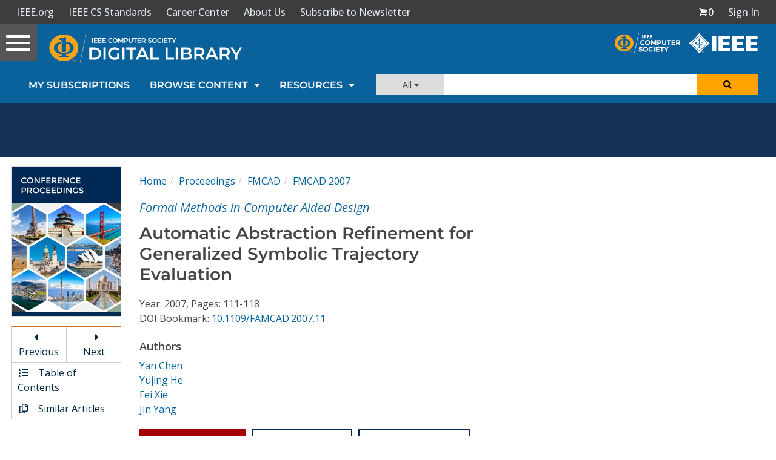

--- FILE ---
content_type: text/html; charset=utf-8
request_url: https://www.google.com/recaptcha/api2/aframe
body_size: 265
content:
<!DOCTYPE HTML><html><head><meta http-equiv="content-type" content="text/html; charset=UTF-8"></head><body><script nonce="bT5Qs0nCiKaDi3YtKVj24Q">/** Anti-fraud and anti-abuse applications only. See google.com/recaptcha */ try{var clients={'sodar':'https://pagead2.googlesyndication.com/pagead/sodar?'};window.addEventListener("message",function(a){try{if(a.source===window.parent){var b=JSON.parse(a.data);var c=clients[b['id']];if(c){var d=document.createElement('img');d.src=c+b['params']+'&rc='+(localStorage.getItem("rc::a")?sessionStorage.getItem("rc::b"):"");window.document.body.appendChild(d);sessionStorage.setItem("rc::e",parseInt(sessionStorage.getItem("rc::e")||0)+1);localStorage.setItem("rc::h",'1769909095140');}}}catch(b){}});window.parent.postMessage("_grecaptcha_ready", "*");}catch(b){}</script></body></html>

--- FILE ---
content_type: application/javascript
request_url: https://prism.app-us1.com/?a=224472483&u=https%3A%2F%2Fwww.computer.org%2Fcsdl%2Fproceedings-article%2Ffmcad%2F2007%2F30230111%2F12OmNyqiaTK
body_size: 124
content:
window.visitorGlobalObject=window.visitorGlobalObject||window.prismGlobalObject;window.visitorGlobalObject.setVisitorId('f7084b95-6932-445f-be5f-4bc2bc52204e', '224472483');window.visitorGlobalObject.setWhitelistedServices('tracking', '224472483');

--- FILE ---
content_type: text/javascript
request_url: https://polo.feathr.co/v1/analytics/match/script.js?a_id=5cdda43ba3a493000bf82f7f&pk=feathr
body_size: -598
content:
(function (w) {
    
        
    if (typeof w.feathr === 'function') {
        w.feathr('integrate', 'ttd', '697eab64e36ba4000228a60d');
    }
        
        
    if (typeof w.feathr === 'function') {
        w.feathr('match', '697eab64e36ba4000228a60d');
    }
        
    
}(window));